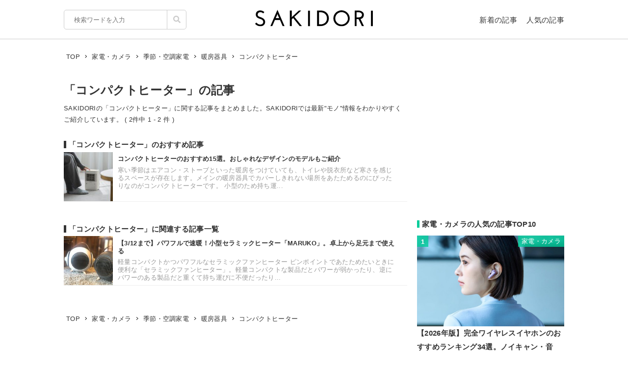

--- FILE ---
content_type: text/html; charset=UTF-8
request_url: https://sakidori.co/tag/1693
body_size: 49421
content:
<!doctype html>
<html lang="ja">
<head>
<meta charset="UTF-8" />
<meta name="viewport" content="width=device-width,user-scalable=no,maximum-scale=1" />
<meta name="format-detection" content="telephone=no">
<link rel="shortcut icon" href="/favicon.ico" />
<meta name="apple-mobile-web-app-title" content="SAKIDORI">
<meta name="application-name" content="SAKIDORI">
<meta name='impact-site-verification' value='15029d6a-f81e-4b2f-abfa-a96b87dc2062'>
<link rel="apple-touch-icon" type="image/png" href="/apple-touch-icon.png" />
<link href='//fonts.googleapis.com/css?family=Montserrat:400&display=swap' rel='stylesheet' type='text/css'>
<link href="//sakidorico.s3.amazonaws.com/css/reset.css" rel="stylesheet" type="text/css" />
<link href="//sakidorico.s3.amazonaws.com/css/common.css?20251207213827" rel="stylesheet" type="text/css" />
<link rel="pingback" href="https://sakidori.co/wp/xmlrpc.php" />
<link rel="alternate" type="application/rss+xml" title="SAKIDORI | ほしいが見つかるモノメディア" href="https://sakidori.co/feed" />
<title>「コンパクトヒーター」の記事 &#8211; SAKIDORI（サキドリ） | ほしいが見つかるモノメディア</title>
<meta name='robots' content='max-image-preview:large' />
	<style>img:is([sizes="auto" i], [sizes^="auto," i]) { contain-intrinsic-size: 3000px 1500px }</style>
	<style id='classic-theme-styles-inline-css' type='text/css'>
/*! This file is auto-generated */
.wp-block-button__link{color:#fff;background-color:#32373c;border-radius:9999px;box-shadow:none;text-decoration:none;padding:calc(.667em + 2px) calc(1.333em + 2px);font-size:1.125em}.wp-block-file__button{background:#32373c;color:#fff;text-decoration:none}
</style>
<style id='global-styles-inline-css' type='text/css'>
:root{--wp--preset--aspect-ratio--square: 1;--wp--preset--aspect-ratio--4-3: 4/3;--wp--preset--aspect-ratio--3-4: 3/4;--wp--preset--aspect-ratio--3-2: 3/2;--wp--preset--aspect-ratio--2-3: 2/3;--wp--preset--aspect-ratio--16-9: 16/9;--wp--preset--aspect-ratio--9-16: 9/16;--wp--preset--color--black: #000000;--wp--preset--color--cyan-bluish-gray: #abb8c3;--wp--preset--color--white: #ffffff;--wp--preset--color--pale-pink: #f78da7;--wp--preset--color--vivid-red: #cf2e2e;--wp--preset--color--luminous-vivid-orange: #ff6900;--wp--preset--color--luminous-vivid-amber: #fcb900;--wp--preset--color--light-green-cyan: #7bdcb5;--wp--preset--color--vivid-green-cyan: #00d084;--wp--preset--color--pale-cyan-blue: #8ed1fc;--wp--preset--color--vivid-cyan-blue: #0693e3;--wp--preset--color--vivid-purple: #9b51e0;--wp--preset--gradient--vivid-cyan-blue-to-vivid-purple: linear-gradient(135deg,rgba(6,147,227,1) 0%,rgb(155,81,224) 100%);--wp--preset--gradient--light-green-cyan-to-vivid-green-cyan: linear-gradient(135deg,rgb(122,220,180) 0%,rgb(0,208,130) 100%);--wp--preset--gradient--luminous-vivid-amber-to-luminous-vivid-orange: linear-gradient(135deg,rgba(252,185,0,1) 0%,rgba(255,105,0,1) 100%);--wp--preset--gradient--luminous-vivid-orange-to-vivid-red: linear-gradient(135deg,rgba(255,105,0,1) 0%,rgb(207,46,46) 100%);--wp--preset--gradient--very-light-gray-to-cyan-bluish-gray: linear-gradient(135deg,rgb(238,238,238) 0%,rgb(169,184,195) 100%);--wp--preset--gradient--cool-to-warm-spectrum: linear-gradient(135deg,rgb(74,234,220) 0%,rgb(151,120,209) 20%,rgb(207,42,186) 40%,rgb(238,44,130) 60%,rgb(251,105,98) 80%,rgb(254,248,76) 100%);--wp--preset--gradient--blush-light-purple: linear-gradient(135deg,rgb(255,206,236) 0%,rgb(152,150,240) 100%);--wp--preset--gradient--blush-bordeaux: linear-gradient(135deg,rgb(254,205,165) 0%,rgb(254,45,45) 50%,rgb(107,0,62) 100%);--wp--preset--gradient--luminous-dusk: linear-gradient(135deg,rgb(255,203,112) 0%,rgb(199,81,192) 50%,rgb(65,88,208) 100%);--wp--preset--gradient--pale-ocean: linear-gradient(135deg,rgb(255,245,203) 0%,rgb(182,227,212) 50%,rgb(51,167,181) 100%);--wp--preset--gradient--electric-grass: linear-gradient(135deg,rgb(202,248,128) 0%,rgb(113,206,126) 100%);--wp--preset--gradient--midnight: linear-gradient(135deg,rgb(2,3,129) 0%,rgb(40,116,252) 100%);--wp--preset--font-size--small: 13px;--wp--preset--font-size--medium: 20px;--wp--preset--font-size--large: 36px;--wp--preset--font-size--x-large: 42px;--wp--preset--spacing--20: 0.44rem;--wp--preset--spacing--30: 0.67rem;--wp--preset--spacing--40: 1rem;--wp--preset--spacing--50: 1.5rem;--wp--preset--spacing--60: 2.25rem;--wp--preset--spacing--70: 3.38rem;--wp--preset--spacing--80: 5.06rem;--wp--preset--shadow--natural: 6px 6px 9px rgba(0, 0, 0, 0.2);--wp--preset--shadow--deep: 12px 12px 50px rgba(0, 0, 0, 0.4);--wp--preset--shadow--sharp: 6px 6px 0px rgba(0, 0, 0, 0.2);--wp--preset--shadow--outlined: 6px 6px 0px -3px rgba(255, 255, 255, 1), 6px 6px rgba(0, 0, 0, 1);--wp--preset--shadow--crisp: 6px 6px 0px rgba(0, 0, 0, 1);}:where(.is-layout-flex){gap: 0.5em;}:where(.is-layout-grid){gap: 0.5em;}body .is-layout-flex{display: flex;}.is-layout-flex{flex-wrap: wrap;align-items: center;}.is-layout-flex > :is(*, div){margin: 0;}body .is-layout-grid{display: grid;}.is-layout-grid > :is(*, div){margin: 0;}:where(.wp-block-columns.is-layout-flex){gap: 2em;}:where(.wp-block-columns.is-layout-grid){gap: 2em;}:where(.wp-block-post-template.is-layout-flex){gap: 1.25em;}:where(.wp-block-post-template.is-layout-grid){gap: 1.25em;}.has-black-color{color: var(--wp--preset--color--black) !important;}.has-cyan-bluish-gray-color{color: var(--wp--preset--color--cyan-bluish-gray) !important;}.has-white-color{color: var(--wp--preset--color--white) !important;}.has-pale-pink-color{color: var(--wp--preset--color--pale-pink) !important;}.has-vivid-red-color{color: var(--wp--preset--color--vivid-red) !important;}.has-luminous-vivid-orange-color{color: var(--wp--preset--color--luminous-vivid-orange) !important;}.has-luminous-vivid-amber-color{color: var(--wp--preset--color--luminous-vivid-amber) !important;}.has-light-green-cyan-color{color: var(--wp--preset--color--light-green-cyan) !important;}.has-vivid-green-cyan-color{color: var(--wp--preset--color--vivid-green-cyan) !important;}.has-pale-cyan-blue-color{color: var(--wp--preset--color--pale-cyan-blue) !important;}.has-vivid-cyan-blue-color{color: var(--wp--preset--color--vivid-cyan-blue) !important;}.has-vivid-purple-color{color: var(--wp--preset--color--vivid-purple) !important;}.has-black-background-color{background-color: var(--wp--preset--color--black) !important;}.has-cyan-bluish-gray-background-color{background-color: var(--wp--preset--color--cyan-bluish-gray) !important;}.has-white-background-color{background-color: var(--wp--preset--color--white) !important;}.has-pale-pink-background-color{background-color: var(--wp--preset--color--pale-pink) !important;}.has-vivid-red-background-color{background-color: var(--wp--preset--color--vivid-red) !important;}.has-luminous-vivid-orange-background-color{background-color: var(--wp--preset--color--luminous-vivid-orange) !important;}.has-luminous-vivid-amber-background-color{background-color: var(--wp--preset--color--luminous-vivid-amber) !important;}.has-light-green-cyan-background-color{background-color: var(--wp--preset--color--light-green-cyan) !important;}.has-vivid-green-cyan-background-color{background-color: var(--wp--preset--color--vivid-green-cyan) !important;}.has-pale-cyan-blue-background-color{background-color: var(--wp--preset--color--pale-cyan-blue) !important;}.has-vivid-cyan-blue-background-color{background-color: var(--wp--preset--color--vivid-cyan-blue) !important;}.has-vivid-purple-background-color{background-color: var(--wp--preset--color--vivid-purple) !important;}.has-black-border-color{border-color: var(--wp--preset--color--black) !important;}.has-cyan-bluish-gray-border-color{border-color: var(--wp--preset--color--cyan-bluish-gray) !important;}.has-white-border-color{border-color: var(--wp--preset--color--white) !important;}.has-pale-pink-border-color{border-color: var(--wp--preset--color--pale-pink) !important;}.has-vivid-red-border-color{border-color: var(--wp--preset--color--vivid-red) !important;}.has-luminous-vivid-orange-border-color{border-color: var(--wp--preset--color--luminous-vivid-orange) !important;}.has-luminous-vivid-amber-border-color{border-color: var(--wp--preset--color--luminous-vivid-amber) !important;}.has-light-green-cyan-border-color{border-color: var(--wp--preset--color--light-green-cyan) !important;}.has-vivid-green-cyan-border-color{border-color: var(--wp--preset--color--vivid-green-cyan) !important;}.has-pale-cyan-blue-border-color{border-color: var(--wp--preset--color--pale-cyan-blue) !important;}.has-vivid-cyan-blue-border-color{border-color: var(--wp--preset--color--vivid-cyan-blue) !important;}.has-vivid-purple-border-color{border-color: var(--wp--preset--color--vivid-purple) !important;}.has-vivid-cyan-blue-to-vivid-purple-gradient-background{background: var(--wp--preset--gradient--vivid-cyan-blue-to-vivid-purple) !important;}.has-light-green-cyan-to-vivid-green-cyan-gradient-background{background: var(--wp--preset--gradient--light-green-cyan-to-vivid-green-cyan) !important;}.has-luminous-vivid-amber-to-luminous-vivid-orange-gradient-background{background: var(--wp--preset--gradient--luminous-vivid-amber-to-luminous-vivid-orange) !important;}.has-luminous-vivid-orange-to-vivid-red-gradient-background{background: var(--wp--preset--gradient--luminous-vivid-orange-to-vivid-red) !important;}.has-very-light-gray-to-cyan-bluish-gray-gradient-background{background: var(--wp--preset--gradient--very-light-gray-to-cyan-bluish-gray) !important;}.has-cool-to-warm-spectrum-gradient-background{background: var(--wp--preset--gradient--cool-to-warm-spectrum) !important;}.has-blush-light-purple-gradient-background{background: var(--wp--preset--gradient--blush-light-purple) !important;}.has-blush-bordeaux-gradient-background{background: var(--wp--preset--gradient--blush-bordeaux) !important;}.has-luminous-dusk-gradient-background{background: var(--wp--preset--gradient--luminous-dusk) !important;}.has-pale-ocean-gradient-background{background: var(--wp--preset--gradient--pale-ocean) !important;}.has-electric-grass-gradient-background{background: var(--wp--preset--gradient--electric-grass) !important;}.has-midnight-gradient-background{background: var(--wp--preset--gradient--midnight) !important;}.has-small-font-size{font-size: var(--wp--preset--font-size--small) !important;}.has-medium-font-size{font-size: var(--wp--preset--font-size--medium) !important;}.has-large-font-size{font-size: var(--wp--preset--font-size--large) !important;}.has-x-large-font-size{font-size: var(--wp--preset--font-size--x-large) !important;}
:where(.wp-block-post-template.is-layout-flex){gap: 1.25em;}:where(.wp-block-post-template.is-layout-grid){gap: 1.25em;}
:where(.wp-block-columns.is-layout-flex){gap: 2em;}:where(.wp-block-columns.is-layout-grid){gap: 2em;}
:root :where(.wp-block-pullquote){font-size: 1.5em;line-height: 1.6;}
</style>
<link rel='stylesheet' id='contact-form-7-css' href='https://sakidori.co/wp/wp-content/plugins/contact-form-7/includes/css/styles.css?ver=6.1.1' type='text/css' media='all' />
<style id='contact-form-7-inline-css' type='text/css'>
.wpcf7 .wpcf7-recaptcha iframe {margin-bottom: 0;}.wpcf7 .wpcf7-recaptcha[data-align="center"] > div {margin: 0 auto;}.wpcf7 .wpcf7-recaptcha[data-align="right"] > div {margin: 0 0 0 auto;}
</style>
<link rel='stylesheet' id='tablepress-default-css' href='https://sakidori.co/wp/wp-content/plugins/tablepress/css/build/default.css?ver=3.2.1' type='text/css' media='all' />
<link rel="https://api.w.org/" href="https://sakidori.co/wp-json/" /><link rel="alternate" title="JSON" type="application/json" href="https://sakidori.co/wp-json/wp/v2/tags/1693" /><link rel="EditURI" type="application/rsd+xml" title="RSD" href="https://sakidori.co/wp/xmlrpc.php?rsd" />
<!-- Original SEO Tags Start -->
<link rel="canonical" href="https://sakidori.co/tag/1693" />
<meta name="description" content="SAKIDORIの「コンパクトヒーター」に関する記事をまとめました。SAKIDORI（サキドリ） は、話題の&quot;モノ&quot;情報をわかりやすく紹介するWebマガジンです。" />
<meta name="thumbnail" content="https://sakidorico.s3.amazonaws.com/images/og.png" />
<meta property="og:type" content="article" />
<meta property="og:title" content="「コンパクトヒーター」の記事 - SAKIDORI（サキドリ） | ほしいが見つかるモノメディア" />
<meta property="og:description" content="SAKIDORIの「コンパクトヒーター」に関する記事をまとめました。SAKIDORI（サキドリ） は、話題の&quot;モノ&quot;情報をわかりやすく紹介するWebマガジンです。" />
<meta property="og:url" content="https://sakidori.co/tag/1693" />
<meta property="og:site_name" content="SAKIDORI（サキドリ） | ほしいが見つかるモノメディア" />
<meta property="og:image" content="https://sakidorico.s3.amazonaws.com/images/og.png" />
<meta property="fb:app_id" content="793430797348006" />
<meta property="og:image:secure_url" content="https://sakidorico.s3.amazonaws.com/images/og.png" />
<meta name="twitter:card" content="summary_large_image" />
<meta name="twitter:site" content="@sakidori_PR" />
<meta name="twitter:domain" content="https://twitter.com/sakidori_PR" />
<meta name="twitter:title" content="「コンパクトヒーター」の記事 - SAKIDORI（サキドリ） | ほしいが見つかるモノメディア" />
<meta name="twitter:description" content="SAKIDORIの「コンパクトヒーター」に関する記事をまとめました。SAKIDORI（サキドリ） は、話題の&quot;モノ&quot;情報をわかりやすく紹介するWebマガジンです。" />
<meta name="twitter:image" content="https://sakidorico.s3.amazonaws.com/images/og.png" />

<!-- Original SEO Tags End -->
<!-- Google Tag Manager -->
<script>(function(w,d,s,l,i){w[l]=w[l]||[];w[l].push({'gtm.start':
new Date().getTime(),event:'gtm.js'});var f=d.getElementsByTagName(s)[0],
j=d.createElement(s),dl=l!='dataLayer'?'&l='+l:'';j.async=true;j.src=
'https://www.googletagmanager.com/gtm.js?id='+i+dl;f.parentNode.insertBefore(j,f);
})(window,document,'script','dataLayer','GTM-5K2HVW7C');</script>
<!-- End Google Tag Manager -->
<!-- Global site tag (gtag.js) - Google Analytics -->
<script async src="https://www.googletagmanager.com/gtag/js?id=UA-52484296-1"></script>
<script>
window.dataLayer = window.dataLayer || [];
function gtag(){dataLayer.push(arguments);}
gtag('js', new Date());
gtag('config', 'UA-52484296-1');
</script>

	<!-- GAMスクリプトの読み込み -->
	<script async src="https://securepubads.g.doubleclick.net/tag/js/gpt.js"></script>

	<!-- BID STRAPスクリプトの読み込み -->
	<script async src="https://fam.adingo.jp/bid-strap/sakidori/pb.js"></script>
	<script>
		var bsttag = window.bsttag || {cmd: []};
		bsttag.failSafeTimeout = 2000; //header bidding全体のタイムアウト
		bsttag.launchAuction = function (slots) {
			var hbm = {};
			bsttag.cmd.push(function(cmd) {
				cmd.setBidderTimeout(1000);
				hbm = cmd.requestBids({adUnits: slots});
			});

			setTimeout(function () {
				if (hbm.isRequestSent) {
					return;
				}
				hbm.isRequestSent = true;
				googletag.cmd.push(function() {
					googletag.pubads().refresh(slots);
				});
			}, bsttag.failSafeTimeout);
		};
	</script>

	<!-- 広告枠の定義と、BID STRAPの呼び出し -->
	<script>
		window.googletag = window.googletag || {cmd: []};
		googletag.cmd.push(function() {
			function randomInt(min, max) {
				return Math.floor( Math.random() * (max + 1 - min) ) + min;
			}

			 // PC
									googletag.defineSlot('/62532913,453608231/p_sakidori_300x250_top10ue_22323', [300, 250], 'div-gpt-ad-1569892290690-0').addService(googletag.pubads());
					googletag.defineSlot('/62532913,453608231/p_sakidori_300x600_top10shita_22323', [300, 600], 'div-gpt-ad-1569892339268-0').addService(googletag.pubads());
										googletag.pubads().setTargeting("fluct_ad_group", String(randomInt(1, 10)));
			googletag.pubads().enableSingleRequest();
			googletag.pubads().disableInitialLoad();
			googletag.enableServices();

			bsttag.launchAuction();
		});
	</script>
		<meta name="description" itemprop="description" content="SAKIDORIの「コンパクトヒーター」に関する記事一覧です。SAKIDORIでは最新&quot;モノ&quot;情報をわかりやすくご紹介しています。(ページ1)" />
</head>
<body id="body">
<!-- Google Tag Manager (noscript) -->
<noscript><iframe src="https://www.googletagmanager.com/ns.html?id=GTM-5K2HVW7C"
height="0" width="0" style="display:none;visibility:hidden"></iframe></noscript>
<!-- End Google Tag Manager (noscript) -->

<div id="container">

	<header>
	<div class="area">
		<ul id="headerMenu">
			<li>
				<form method="get" action="/" name="sform" class="searchForm" autocomplete="off">
				<input name="s" type="search" required placeholder="検索ワードを入力" value="" class="js-suggest" autocomplete="off">
                <ul class="suggest-list js-suggest-list"></ul>
				<input type="hidden" name="orderby" value="post_date">
				<input type="hidden" name="order" value="DESC">
                <span class="searchMark"><img src="//sakidorico.s3.amazonaws.com/images/icon/search.svg" alt="search"></span>
				<input id="searchSubmit" type="submit" value="">
				</form>
			</li>
			<li>
				<a href="/news" class="fontl">新着の記事</a>
				<a href="/popular" class="fontl">人気の記事</a>
			</li>
		</ul>
		<a href="/">
            <img src="//sakidorico.s3.amazonaws.com/images/logo_header.svg" alt="SAKIDORI" id="logo" class="hover">
		</a>
	</div>
</header>
<div id="spmenu" class="fontl" hidden>
	<div id="sp_menu_logo"><a href="/">
        <img src="//sakidorico.s3.amazonaws.com/images/logo_menu.svg" alt="SAKIDORI" id="splogo">
	</a></div>
	<div id="sp_menu_scroll">
	<ul class="sp_menu_btns">
		<li id="sp_menu_search">
			<form method="GET" action="/" name="sform" class="searchForm">
				<input name="s" type="search" required placeholder="検索ワードを入力" value="" class="js-suggest" autocomplete="off">
                <ul class="suggest-list js-suggest-list"></ul>
				<input type="hidden" name="orderby" value="post_date">
				<input type="hidden" name="order" value="DESC">
                <span class="searchMark"><img src="//sakidorico.s3.amazonaws.com/images/icon/search_sp.svg" alt="search"></span>
				<input id="searchSubmit" type="submit" value="">
			</form>
		</li>
		<li class="gfont sp_menu_label">CATEGORIES</li>
		<li class="sp_menu_btn"><a href="/category/lifestyle">生活雑貨</a></li>
		<li class="sp_menu_btn"><a href="/category/digital">家電・カメラ</a></li>
		<li class="sp_menu_btn"><a href="/category/fashion">ファッション</a></li>
		<li class="sp_menu_btn"><a href="/category/pc">パソコン・スマートフォン</a></li>
		<li class="sp_menu_btn"><a href="/category/outdoor">スポーツ・アウトドア</a></li>
		<li class="sp_menu_btn"><a href="/category/technology">最新テクノロジー</a></li>
		<li class="sp_menu_btn"><a href="/category/interior">インテリア</a></li>
		<li class="sp_menu_btn"><a href="/category/sports">乗り物</a></li>
		<li class="sp_menu_btn"><a href="/category/healthcare">ヘルスケア</a></li>
		<li class="sp_menu_btn"><a href="/category/sake">お酒</a></li>
		<li class="sp_menu_btn"><a href="/category/cosme">美容・コスメ</a></li>
		<li class="sp_menu_btn"><a href="/category/app">アプリ</a></li>
		<li class="sp_menu_btn"><a href="/category/hobby">ゲーム・おもちゃ</a></li>
		<li class="sp_menu_btn"><a href="/category/book">本・小説・漫画</a></li>
		<li class="sp_menu_btn"><a href="/category/food">食品・飲料</a></li>
		<li class="sp_menu_btn"><a href="/categories/">カテゴリー一覧</a></li>
	</ul>
	<div class="clear"></div>
	<ul class="sp_menu_btns">
		<li class="gfont sp_menu_label">PAGES</li>
		<li class="sp_menu_btn"><a href="/news">新着の記事</a></li>
		<li class="sp_menu_btn"><a href="/popular">人気の記事</a></li>
		<li class="sp_menu_btn"><a href="/categories">カテゴリ一覧</a></li>
		<li class="sp_menu_btn"><a href="/brands">ブランド一覧</a></li>
	</ul>
	<div class="clear"></div>
	<ul class="sp_menu_follows">
		<li class="gfont sp_menu_label">FOLLOW US</li>
		<li class="sp_menu_follow"><a href="https://www.youtube.com/c/SAKIDORI" target="_blank" class="icoIg hover"><img src="//sakidorico.s3.amazonaws.com/images/icon/youtube_wh.svg" alt="youtube"></a></li>
		<li class="sp_menu_follow"><a href="https://twitter.com/sakidori_PR" target="_blank" class="icoTw hover"><img src="//sakidorico.s3.amazonaws.com/images/icon/twitter_wh.svg" alt="twitter"></a></li>
		<li class="sp_menu_follow"><a href="https://www.pinterest.jp/SAKIDORI_PR" target="_blank" class="icoTw hover"><img src="//sakidorico.s3.amazonaws.com/images/icon/pinterest_wh.svg" alt="pinterest"></a></li>
		<li class="sp_menu_follow"><a href="https://www.facebook.com/sakidori.co" target="_blank" class="icoFb hover"><img src="//sakidorico.s3.amazonaws.com/images/icon/facebook_wh.svg" alt="facebook"></a></li>
		<li class="sp_menu_follow"><a href="/feed" target="_blank" class="icoRss hover"><img src="//sakidorico.s3.amazonaws.com/images/icon/rss_wh.svg" alt="rss"></a></li>
	</ul>
</div>
</div>
<div id="spnav">
<a class="sp_menu_trigger" href="#">
<span></span>
<span></span>
<span></span>
</a>
</div>

	<div class="area">

		<div class="breadcrumb"><ul itemscope itemtype="http://schema.org/BreadcrumbList"><li itemprop="itemListElement" itemscope itemtype="http://schema.org/ListItem"><a itemprop="item" href="https://sakidori.co"><span itemprop="name">TOP</span></a><meta itemprop="position" content="1"></li><li><img src="//sakidorico.s3.amazonaws.com/images/icon/angle-right.svg" alt="angle-right"></li><li itemprop="itemListElement" itemscope itemtype="http://schema.org/ListItem"><a itemprop="item" href="https://sakidori.co/category/digital"><span itemprop="name">家電・カメラ</span></a><meta itemprop="position" content="2"></li><li><img src="//sakidorico.s3.amazonaws.com/images/icon/angle-right.svg" alt="angle-right"></li><li itemprop="itemListElement" itemscope itemtype="http://schema.org/ListItem"><a itemprop="item" href="https://sakidori.co/tag/2163"><span itemprop="name">季節・空調家電</span></a><meta itemprop="position" content="3"></li><li><img src="//sakidorico.s3.amazonaws.com/images/icon/angle-right.svg" alt="angle-right"></li><li itemprop="itemListElement" itemscope itemtype="http://schema.org/ListItem"><a itemprop="item" href="https://sakidori.co/tag/2839"><span itemprop="name">暖房器具</span></a><meta itemprop="position" content="4"></li><li><img src="//sakidorico.s3.amazonaws.com/images/icon/angle-right.svg" alt="angle-right"></li><li itemprop="itemListElement" itemscope itemtype="http://schema.org/ListItem"><span itemprop="name">コンパクトヒーター</span><meta itemprop="position" content="5"><meta itemprop="item" content="https://sakidori.co/article/1086986"></li></ul></div>
		<div id="content_list" class="content_col">
						<div id="group_head">
				<h1 class="fontll">「コンパクトヒーター」の記事</h1>
				<p class="fontm">
				SAKIDORIの「コンパクトヒーター」に関する記事をまとめました。SAKIDORIでは最新&quot;モノ&quot;情報をわかりやすくご紹介しています。				 ( 2件中 1 - 2 件 )
				</p>
			</div>

			
							<div id="main_articles">
					<h2 class="fontl">「コンパクトヒーター」のおすすめ記事</h2>
								<div class="articleList fontm spArr">
				<a href="https://sakidori.co/article/41362" class="block hover">
					<img src="//sakidorico.s3.amazonaws.com/images/spacer100x100.png" alt="コンパクトヒーターのおすすめ15選。おしゃれなデザインのモデルもご紹介" width="100" height="100" style="background-image:url(https://sakidorico.s3.amazonaws.com/wp/wp-content/uploads/2026/01/6967000f18f03-150x150.jpg)">
					<div class="articleListTitle bold">コンパクトヒーターのおすすめ15選。おしゃれなデザインのモデルもご紹介</div>
					<div class="articleListLead fontm">寒い季節はエアコン・ストーブといった暖房をつけていても、トイレや脱衣所など寒さを感じるスペースが存在します。メインの暖房器具でカバーしきれない場所をあたためるのにぴったりなのがコンパクトヒーターです。

小型のため持ち運...</div>
										<div class="clear"></div>
				</a>
			</div>
						</div><!-- mainlist -->
			
			<div id="related_articles">
													<h2 class="fontl">「コンパクトヒーター」に関連する記事一覧</h2>
								<div class="articleList fontm spArr">
				<a href="https://sakidori.co/article/1086986" class="block hover">
					<img src="//sakidorico.s3.amazonaws.com/images/spacer100x100.png" alt="【3/12まで】パワフルで速暖！小型セラミックヒーター「MARUKO」。卓上から足元まで使える" width="100" height="100" style="background-image:url(https://sakidorico.s3.amazonaws.com/wp/wp-content/uploads/2022/03/621ebec105f27-150x150.jpg)">
					<div class="articleListTitle bold">【3/12まで】パワフルで速暖！小型セラミックヒーター「MARUKO」。卓上から足元まで使える</div>
					<div class="articleListLead fontm">軽量コンパクトかつパワフルなセラミックファンヒーター

ピンポイントであたためたいときに便利な「セラミックファンヒーター」。軽量コンパクトな製品だとパワーが弱かったり、逆にパワーのある製品だと重くて持ち運びに不便だったり...</div>
										<div class="clear"></div>
				</a>
			</div>
													</div><!-- related_articles -->

			<div class="breadcrumb"><ul itemscope itemtype="http://schema.org/BreadcrumbList"><li itemprop="itemListElement" itemscope itemtype="http://schema.org/ListItem"><a itemprop="item" href="https://sakidori.co"><span itemprop="name">TOP</span></a><meta itemprop="position" content="1"></li><li><img src="//sakidorico.s3.amazonaws.com/images/icon/angle-right.svg" alt="angle-right"></li><li itemprop="itemListElement" itemscope itemtype="http://schema.org/ListItem"><a itemprop="item" href="https://sakidori.co/category/digital"><span itemprop="name">家電・カメラ</span></a><meta itemprop="position" content="2"></li><li><img src="//sakidorico.s3.amazonaws.com/images/icon/angle-right.svg" alt="angle-right"></li><li itemprop="itemListElement" itemscope itemtype="http://schema.org/ListItem"><a itemprop="item" href="https://sakidori.co/tag/2163"><span itemprop="name">季節・空調家電</span></a><meta itemprop="position" content="3"></li><li><img src="//sakidorico.s3.amazonaws.com/images/icon/angle-right.svg" alt="angle-right"></li><li itemprop="itemListElement" itemscope itemtype="http://schema.org/ListItem"><a itemprop="item" href="https://sakidori.co/tag/2839"><span itemprop="name">暖房器具</span></a><meta itemprop="position" content="4"></li><li><img src="//sakidorico.s3.amazonaws.com/images/icon/angle-right.svg" alt="angle-right"></li><li itemprop="itemListElement" itemscope itemtype="http://schema.org/ListItem"><span itemprop="name">コンパクトヒーター</span><meta itemprop="position" content="5"><meta itemprop="item" content="https://sakidori.co/article/41362"></li></ul></div>
		</div><!-- content_list -->

		<div id="sidebar">
			<div id="sideWrap"><div id="pops">
	<div class="pops_inner">
        									<div class="side_ad_top" style="text-align: center;">
					                        <!-- /62532913/p_sakidori_300x250_top10ue_22323 -->
                        <div id='div-gpt-ad-1569892290690-0' style='height:250px; width:300px;'>
                            <script>
                                googletag.cmd.push(function() { googletag.display('div-gpt-ad-1569892290690-0'); });
                            </script>
                        </div>
									</div>
					
		<h2 class="fontl bar">家電・カメラの人気の記事TOP10</h2>        <div class='sidebox'>
                  <a href='https://sakidori.co/article/199235' class='block hover'>
          <div class='fontm popular_ranking_number'><p>1</p></div>
          <div class='fontm cat popular_ranking_cat'><p>家電・カメラ</p></div>
                      <img src="//sakidorico.s3.amazonaws.com/images/spacer_golden.png" class="lazyload" alt="【2026年版】完全ワイヤレスイヤホンのおすすめランキング34選。ノイキャン・音質・コスパで選ぶ人気モデル" width="809" height="500" style="background-image:url(https://sakidorico.s3.amazonaws.com/wp/wp-content/uploads/2025/10/68df5ece235a4-750x500.jpg)">
            <div class='fontl bold'>【2026年版】完全ワイヤレスイヤホンのおすすめランキング34選。ノイキャン・音質・コスパで選ぶ人気モデル</div></a>
        </div>
              <div class='sidebox'>
                  <a href='https://sakidori.co/article/78917' class='block hover'>
          <div class='fontm popular_ranking_number'><p>2</p></div>
          <div class='fontm cat popular_ranking_cat'><p>家電・カメラ</p></div>
                      <img src="//sakidorico.s3.amazonaws.com/images/spacer_golden.png" class="lazyload" alt="【2025年版】ワイヤレスイヤホンのおすすめランキング26選。高音質モデルもご紹介" width="809" height="500" style="background-image:url(https://sakidorico.s3.amazonaws.com/wp/wp-content/uploads/2025/09/68c2710df3e65-750x750.jpg)">
            <div class='fontl bold'>【2025年版】ワイヤレスイヤホンのおすすめランキング26選。高音質モデルもご紹介</div></a>
        </div>
              <div class='sidebox'>
                  <a href='https://sakidori.co/article/76726' class='block hover'>
          <div class='fontm popular_ranking_number'><p>3</p></div>
          <div class='fontm cat popular_ranking_cat'><p>家電・カメラ</p></div>
                      <img src="//sakidorico.s3.amazonaws.com/images/spacer_golden.png" class="lazyload" alt="【2026年版】ホームベーカリーのおすすめランキング12選。人気モデルをご紹介" width="809" height="500" style="background-image:url(https://sakidorico.s3.amazonaws.com/wp/wp-content/uploads/2026/01/695dce128844e-750x467.jpg)">
            <div class='fontl bold'>【2026年版】ホームベーカリーのおすすめランキング12選。人気モデルをご紹介</div></a>
        </div>
              <div class='sidebox'>
                  <a href='https://sakidori.co/article/235919' class='block hover'>
          <div class='fontm popular_ranking_number'><p>4</p></div>
          <div class='fontm cat popular_ranking_cat'><p>家電・カメラ</p></div>
                      <img src="//sakidorico.s3.amazonaws.com/images/spacer_golden.png" class="lazyload" alt="【2026年版】ヘッドホンのおすすめランキング36選。高音質でおしゃれな人気モデルもご紹介" width="809" height="500" style="background-image:url(https://sakidorico.s3.amazonaws.com/wp/wp-content/uploads/2024/02/65d2ce2fcdb32-750x750.jpg)">
            <div class='fontl bold'>【2026年版】ヘッドホンのおすすめランキング36選。高音質でおしゃれな人気モデルもご紹介</div></a>
        </div>
              <div class='sidebox'>
                  <a href='https://sakidori.co/article/61529' class='block hover'>
          <div class='fontm popular_ranking_number'><p>5</p></div>
          <div class='fontm cat popular_ranking_cat'><p>家電・カメラ</p></div>
                      <img src="//sakidorico.s3.amazonaws.com/images/spacer_golden.png" class="lazyload" alt="【2025年版】Bluetoothスピーカーのおすすめランキング30選。手軽に音楽を楽しもう" width="809" height="500" style="background-image:url(https://sakidorico.s3.amazonaws.com/wp/wp-content/uploads/2025/08/68ad56951d0ad-750x750.jpg)">
            <div class='fontl bold'>【2025年版】Bluetoothスピーカーのおすすめランキング30選。手軽に音楽を楽しもう</div></a>
        </div>
              <div class='sidebox'>
                  <a href='https://sakidori.co/article/8259' class='block hover'>
          <div class='fontm popular_ranking_number'><p>6</p></div>
          <div class='fontm cat popular_ranking_cat'><p>家電・カメラ</p></div>
                      <img src="//sakidorico.s3.amazonaws.com/images/spacer_golden.png" class="lazyload" alt="ミル付きコーヒーメーカーのおすすめ18選。自動洗浄機能を備えたモノもご紹介" width="809" height="500" style="background-image:url(https://sakidorico.s3.amazonaws.com/wp/wp-content/uploads/2025/07/68785604b6478-750x470.jpg)">
            <div class='fontl bold'>ミル付きコーヒーメーカーのおすすめ18選。自動洗浄機能を備えたモノもご紹介</div></a>
        </div>
              <div class='sidebox'>
                  <a href='https://sakidori.co/article/14858' class='block hover'>
          <div class='fontm popular_ranking_number'><p>7</p></div>
          <div class='fontm cat popular_ranking_cat'><p>家電・カメラ</p></div>
                      <img src="//sakidorico.s3.amazonaws.com/images/spacer_golden.png" class="lazyload" alt="家庭用エスプレッソマシンのおすすめランキング20選。小型で使いやすいモデルも" width="809" height="500" style="background-image:url(https://sakidorico.s3.amazonaws.com/wp/wp-content/uploads/2025/10/68f755237cc73-750x750.jpg)">
            <div class='fontl bold'>家庭用エスプレッソマシンのおすすめランキング20選。小型で使いやすいモデルも</div></a>
        </div>
              <div class='sidebox'>
                  <a href='https://sakidori.co/article/803144' class='block hover'>
          <div class='fontm popular_ranking_number'><p>8</p></div>
          <div class='fontm cat popular_ranking_cat'><p>家電・カメラ</p></div>
                      <img src="//sakidorico.s3.amazonaws.com/images/spacer_golden.png" class="lazyload" alt="有線イヤホンのおすすめ20選。コスパに優れたモデルもラインナップ" width="809" height="500" style="background-image:url(https://sakidorico.s3.amazonaws.com/wp/wp-content/uploads/2025/09/68cb551912fa7.jpg)">
            <div class='fontl bold'>有線イヤホンのおすすめ20選。コスパに優れたモデルもラインナップ</div></a>
        </div>
              <div class='sidebox'>
                  <a href='https://sakidori.co/article/73939' class='block hover'>
          <div class='fontm popular_ranking_number'><p>9</p></div>
          <div class='fontm cat popular_ranking_cat'><p>家電・カメラ</p></div>
                      <img src="//sakidorico.s3.amazonaws.com/images/spacer_golden.png" class="lazyload" alt="【2025年版】布団乾燥機のおすすめランキング17選。手軽に使えるシンプル操作の製品も" width="809" height="500" style="background-image:url(https://sakidorico.s3.amazonaws.com/wp/wp-content/uploads/2025/09/68db3e577060a-750x750.jpg)">
            <div class='fontl bold'>【2025年版】布団乾燥機のおすすめランキング17選。手軽に使えるシンプル操作の製品も</div></a>
        </div>
              <div class='sidebox'>
                  <a href='https://sakidori.co/article/595268' class='block hover'>
          <div class='fontm popular_ranking_number'><p>10</p></div>
          <div class='fontm cat popular_ranking_cat'><p>家電・カメラ</p></div>
                      <img src="//sakidorico.s3.amazonaws.com/images/spacer_golden.png" class="lazyload" alt="寝ホンのおすすめ9選。寝ながら快適に使えるイヤホンをご紹介" width="809" height="500" style="background-image:url(https://sakidorico.s3.amazonaws.com/wp/wp-content/uploads/2025/10/68f0827e60351-750x500.jpg)">
            <div class='fontl bold'>寝ホンのおすすめ9選。寝ながら快適に使えるイヤホンをご紹介</div></a>
        </div>
      
		<!-- 記事ページ -->
					<a class="more_popular pcArr spArr fontm" class="fontm" href="/popular/digital">家電・カメラの人気記事</a>
		<!-- その他 -->
		
	</div>
</div>

	<div id="sidebarFix">
					<div class="sidebar_ad_pc">
                <!-- /62532913/p_sakidori_300x600_top10shita_22323 -->
                <div id='div-gpt-ad-1569892339268-0' style='height:600px; width:300px;'>
                    <script>
                        googletag.cmd.push(function() { googletag.display('div-gpt-ad-1569892339268-0'); });
                    </script>
                </div>
			</div>
			</div>

</div>
		</div><!-- sidebar -->

		<div class="clear"></div>
	</div><!-- area -->

<div id="divCats">
	<div class="area">
		<h1 id="poptitle" class="gfont">CATEGORIES<br><span class="fontm h1Sub">カテゴリー</span></h1>
		<ul class="fontm clearfix">
            <li><a href="/category/lifestyle"><img src="/images/category/goods.jpg" alt="" loading="lazy"><span>生活雑貨</span></a></li>
            <li><a href="/category/digital"><img src="/images/category/home_appliances.jpg" alt="" loading="lazy"><span>家電・カメラ</span></a></li>
            <li><a href="/category/fashion"><img src="/images/category/fashion.jpg" alt="" loading="lazy"><span>ファッション</span></a></li>
            <li><a href="/category/pc"><img src="/images/category/pc.jpg" alt="" loading="lazy"><span>パソコン・<br>スマートフォン</span></a></li>
            <li><a href="/category/outdoor"><img src="/images/category/outdoor.jpg" alt="" loading="lazy"><span>スポーツ・<br>アウトドア</span></a></li>
            <li><a href="/category/technology"><img src="/images/category/technology.jpg" alt="" loading="lazy"><span>最新テクノロジー</span></a></li>
            <li><a href="/category/interior"><img src="/images/category/interior.jpg" alt="" loading="lazy"><span>インテリア</span></a></li>
            <li><a href="/category/sports"><img src="/images/category/vehicle.jpg" alt="" loading="lazy"><span>乗り物</span></a></li>
            <li><a href="/category/healthcare"><img src="/images/category/health_care.jpg" alt="" loading="lazy"><span>ヘルスケア</span></a></li>
            <li><a href="/category/sake"><img src="/images/category/alcohol.jpg" alt="" loading="lazy"><span>お酒</span></a></li>
            <li><a href="/category/cosme"><img src="/images/category/cosme.jpg" alt="" loading="lazy"><span>美容・コスメ</span></a></li>
            <li><a href="/category/app"><img src="/images/category/app.jpg" alt="" loading="lazy"><span>アプリ</span></a></li>
            <li><a href="/category/hobby"><img src="/images/category/game.jpg" alt="" loading="lazy"><span>ゲーム・おもちゃ</span></a></li>
            <li><a href="/category/book"><img src="/images/category/book.jpg" alt="" loading="lazy"><span>本・小説・漫画</span></a></li>
            <li><a href="/category/food"><img src="/images/category/food.jpg" alt="" loading="lazy"><span>食品・飲料</span></a></li>
            <li><a href="/categories/"><img src="/images/category/category_list.jpg" alt="" loading="lazy"><span>カテゴリー一覧</span></a></li>
		</ul>
		<div class="clear"></div>
	</div>
</div><!-- divCats -->
<div id="divKeywords">
	<div class="area">
		<h1 id="poptitle" class="gfont">KEYWORDS<br><span class="fontm h1Sub">話題のキーワード</span></h1>
		<ul class="fonts tagsList">		<li><a href="/tag/210" class="fontm">財布</a></li>
			<li><a href="/tag/80" class="fontm">タブレット</a></li>
			<li><a href="/tag/4549" class="fontm">ゲームパッド</a></li>
			<li><a href="/tag/93" class="fontm">イヤホン</a></li>
			<li><a href="/tag/99" class="fontm">ヘッドホン</a></li>
			<li><a href="/tag/6620" class="fontm">映画</a></li>
			<li><a href="/tag/6509" class="fontm">小説・文庫</a></li>
			<li><a href="/tag/6612" class="fontm">アニメ</a></li>
			<li><a href="/tag/6570" class="fontm">漫画・コミック</a></li>
			<li><a href="/tag/112" class="fontm">スマートフォン</a></li>
			<li><a href="/tag/6489" class="fontm">日用品・消耗品</a></li>
			<li><a href="/tag/245" class="fontm">スマートウォッチ</a></li>
			<li><a href="/tag/1539" class="fontm">ゲーミングPC</a></li>
			<li><a href="/tag/421" class="fontm">スニーカー</a></li>
			<li><a href="/tag/311" class="fontm">スーツケース</a></li>
			<li><a href="/tag/1080" class="fontm">アウター</a></li>
			<li><a href="/tag/1718" class="fontm">ダウンジャケット</a></li>
			<li><a href="/tag/2078" class="fontm">コート</a></li>
			<li><a href="/tag/6297" class="fontm">PlayStation 5</a></li>
			<li><a href="/tag/460" class="fontm">リュックサック(バックパック)</a></li>
			<li><a href="/tag/6885" class="fontm">お土産・ギフト</a></li>
			<li><a href="/tag/248" class="fontm">腕時計</a></li>
	</ul>		<div class="clear"></div>
	</div>
</div><!-- divCats -->

<div class="followFrame center">
	<div class="area">
		<div class="gfont fontxl">FOLLOW US</div>
		<div class="fontl">フォローして最新情報をチェック</div>
		<div class="followUsWrapper">
			<ul class="followUs fontxl">
				<li><a href="https://www.youtube.com/c/SAKIDORI" target="_blank" class="icoIg hover"><img src="//sakidorico.s3.amazonaws.com/images/icon/youtube_wh.svg" alt="youtube"></a></li>
				<li><a href="https://twitter.com/sakidori_PR" target="_blank" class="icoTw hover"><img src="//sakidorico.s3.amazonaws.com/images/icon/x.svg" alt="X"></a></li>
			</ul>
			<ul class="followUs fontxl">
				<li><a href="https://www.pinterest.jp/SAKIDORI_PR" target="_blank" class="icoTw hover"><img src="//sakidorico.s3.amazonaws.com/images/icon/pinterest_wh.svg" alt="pinterest"></a></li>
				<li><a href="https://www.facebook.com/sakidori.co" target="_blank" class="icoFb hover"><img src="//sakidorico.s3.amazonaws.com/images/icon/facebook_wh.svg" alt="facebook"></a></li>
				<li><a href="/feed" target="_blank" class="icoRss hover"><img src="//sakidorico.s3.amazonaws.com/images/icon/rss_wh.svg" alt="rss"></a></li>
			</ul>
		</div>
	</div>
</div>
<footer>
	<div class="area">
		<div id="footerInfo">
			<div><a href="/" id="footer_logo">
				<img src="//sakidorico.s3.amazonaws.com/images/logo_footer.svg" alt="SAKIDORI" >
			</a></div>
			<div class="footerNavWrapper">
				<ul id="footerNav1" class="footerNav fontm">
					<li><a href="/news">新着記事をみる</a></li>
					<li><a href="/popular">人気記事をみる</a></li>
					<li><a href="/categories">カテゴリ一覧</a></li>
					<li><a href="/tags">キーワード一覧</a></li>
					<li><a href="/brands">ブランド一覧</a></li>
				</ul>
				<ul id="footerNav2" class="footerNav fontm">
					<li><a href="/about">SAKIDORIとは？</a></li>
					<li><a href="/content_policy">コンテンツ制作・運営ポリシー</a></li>
					<li><a href="/contact">お問い合わせ</a></li>
					<li><a href="/pr">広告掲載に関するお問い合わせ</a></li>
					<li><a href="/movie">動画制作に関するお問い合わせ</a></li>
					<li><a href="/recruit">ライター募集</a></li>
					<li><a href="/terms">利用規約</a></li>
					<li><a href="/privacy">プライバシーポリシー</a></li>
					<li><a href="https://wilby.co.jp" target="_blank" rel="noopener">運営会社</a></li>
				</ul>
			</div>
			<div id="copyright" class="fontm">
				Copyright &copy; SAKIDORI All Rights Reserved.
			</div>
		</div>
		<div class="clear"></div>
	</div>
</footer>
<script type="speculationrules">
{"prefetch":[{"source":"document","where":{"and":[{"href_matches":"\/*"},{"not":{"href_matches":["\/wp\/wp-*.php","\/wp\/wp-admin\/*","\/wp\/wp-content\/uploads\/*","\/wp\/wp-content\/*","\/wp\/wp-content\/plugins\/*","\/wp\/wp-content\/themes\/sakidori\/*","\/*\\?(.+)"]}},{"not":{"selector_matches":"a[rel~=\"nofollow\"]"}},{"not":{"selector_matches":".no-prefetch, .no-prefetch a"}}]},"eagerness":"conservative"}]}
</script>
<script type="text/javascript" src="https://sakidori.co/wp/wp-includes/js/dist/hooks.min.js?ver=4d63a3d491d11ffd8ac6" id="wp-hooks-js"></script>
<script type="text/javascript" src="https://sakidori.co/wp/wp-includes/js/dist/i18n.min.js?ver=5e580eb46a90c2b997e6" id="wp-i18n-js"></script>
<script type="text/javascript" id="wp-i18n-js-after">
/* <![CDATA[ */
wp.i18n.setLocaleData( { 'text direction\u0004ltr': [ 'ltr' ] } );
/* ]]> */
</script>
<script type="text/javascript" src="https://sakidori.co/wp/wp-content/plugins/contact-form-7/includes/swv/js/index.js?ver=6.1.1" id="swv-js"></script>
<script type="text/javascript" id="contact-form-7-js-translations">
/* <![CDATA[ */
( function( domain, translations ) {
	var localeData = translations.locale_data[ domain ] || translations.locale_data.messages;
	localeData[""].domain = domain;
	wp.i18n.setLocaleData( localeData, domain );
} )( "contact-form-7", {"translation-revision-date":"2025-08-05 08:50:03+0000","generator":"GlotPress\/4.0.1","domain":"messages","locale_data":{"messages":{"":{"domain":"messages","plural-forms":"nplurals=1; plural=0;","lang":"ja_JP"},"This contact form is placed in the wrong place.":["\u3053\u306e\u30b3\u30f3\u30bf\u30af\u30c8\u30d5\u30a9\u30fc\u30e0\u306f\u9593\u9055\u3063\u305f\u4f4d\u7f6e\u306b\u7f6e\u304b\u308c\u3066\u3044\u307e\u3059\u3002"],"Error:":["\u30a8\u30e9\u30fc:"]}},"comment":{"reference":"includes\/js\/index.js"}} );
/* ]]> */
</script>
<script type="text/javascript" id="contact-form-7-js-before">
/* <![CDATA[ */
var wpcf7 = {
    "api": {
        "root": "https:\/\/sakidori.co\/wp-json\/",
        "namespace": "contact-form-7\/v1"
    }
};
/* ]]> */
</script>
<script type="text/javascript" src="https://sakidori.co/wp/wp-content/plugins/contact-form-7/includes/js/index.js?ver=6.1.1" id="contact-form-7-js"></script>
<script src="//sakidorico.s3.amazonaws.com/js/common.js?20251207213827" type="text/javascript" defer></script>
<script src="https://cdnjs.cloudflare.com/ajax/libs/lazysizes/5.2.0/lazysizes.min.js" integrity="sha256-h2tMEmhemR2IN4wbbdNjj9LaDIjzwk2hralQwfJmBOE=" crossorigin="anonymous"></script>
</div><!-- container -->

<script type="application/ld+json">
{
	"@context": "http://schema.org",
	"@type": "WebSite",
	"alternateName": "sakidori.co",
	"name": "SAKIDORI",
	"inLanguage": "jp",
	"url": "https://sakidori.co/",
	"accountablePerson": {
		"@type": "Person",
		"name": "金子 渉",
		"jobTitle": "株式会社WILBY 代表取締役",
		"sameAs": "https://wilby.co.jp/company/"
	},
	"publisher": {
		"@type": "Organization",
		"name": "株式会社WILBY",
		"alternateName": "WILBY, Inc.",
		"url": "https://wilby.co.jp/",
		"logo": "https://sakidorico.s3.amazonaws.com/images/wilby_logo.png",
		"ethicsPolicy": "https://wilby.co.jp/about-us/",
		"foundingDate": "2013-11-12T00:00:00+09:00",
		"ownershipFundingInfo": "https://www.nikkei.com/article/DGXMZO22935060R31C17A0H53A00/",
		"founder": {
			"@type": "Person",
			"name": "千田弘和、安田直矢",
			"jobTitle": "株式会社WILBY 取締役共同創業者"
		},
		"parentOrganization": {
			"@type": "Corporation",
			"name": "株式会社ビックカメラ",
			"url": "https://www.biccamera.co.jp/bicgroup/index.html",
			"sameAs": "https://ja.wikipedia.org/wiki/%E3%83%93%E3%83%83%E3%82%AF%E3%82%AB%E3%83%A1%E3%83%A9"
		}
	},
	"copyrightHolder": {
		"@type": "Organization",
		"name": "株式会社WILBY",
		"alternateName": "WILBY, Inc."
	}
	}
</script>
<!-- amazon onetag -->
<div id="amzn-assoc-ad-5fa0f609-5441-45d9-999c-766d280aa702"></div><script async src="https://z-fe.associates-amazon.com/onetag/v2?MarketPlace=JP&instanceId=5fa0f609-5441-45d9-999c-766d280aa702"></script>

<!-- Rakuten Automate starts here -->
<script type="text/javascript">
    var _rakuten_automate = {u1: "", snippetURL: "https://automate-frontend.linksynergy.com/minified_logic.js", automateURL: "https://automate.linksynergy.com", widgetKey: "IDuDGBDcv6AsBATMtiXRlODu0kZGVr3w", aelJS: null, useDefaultAEL: false, loaded: false, events: [] };var ael=window.addEventListener;window.addEventListener=function(a,b,c,d){"click"!==a&&_rakuten_automate.useDefaultAEL?ael(a,b,c):_rakuten_automate.events.push({type:a,handler:b,capture:c,rakuten:d})};_rakuten_automate.links={};var httpRequest=new XMLHttpRequest;httpRequest.open("GET",_rakuten_automate.snippetURL,!0);httpRequest.timeout=5E3;httpRequest.ontimeout=function(){if(!_rakuten_automate.loaded){for(i=0;i<_rakuten_automate.events.length;i++){var a=_rakuten_automate.events[i];ael(a.type,a.handler,a.capture)}_rakuten_automate.useDefaultAEL=!0}};httpRequest.onreadystatechange=function(){httpRequest.readyState===XMLHttpRequest.DONE&&200===httpRequest.status&&(eval(httpRequest.responseText),_rakuten_automate.run(ael))};httpRequest.send(null);
</script>
<!-- Rakuten Automate ends here -->

</body>
</html>

--- FILE ---
content_type: text/html; charset=utf-8
request_url: https://www.google.com/recaptcha/api2/aframe
body_size: 181
content:
<!DOCTYPE HTML><html><head><meta http-equiv="content-type" content="text/html; charset=UTF-8"></head><body><script nonce="daiOBKB4CLrgiGs2F607ww">/** Anti-fraud and anti-abuse applications only. See google.com/recaptcha */ try{var clients={'sodar':'https://pagead2.googlesyndication.com/pagead/sodar?'};window.addEventListener("message",function(a){try{if(a.source===window.parent){var b=JSON.parse(a.data);var c=clients[b['id']];if(c){var d=document.createElement('img');d.src=c+b['params']+'&rc='+(localStorage.getItem("rc::a")?sessionStorage.getItem("rc::b"):"");window.document.body.appendChild(d);sessionStorage.setItem("rc::e",parseInt(sessionStorage.getItem("rc::e")||0)+1);localStorage.setItem("rc::h",'1769062368278');}}}catch(b){}});window.parent.postMessage("_grecaptcha_ready", "*");}catch(b){}</script></body></html>

--- FILE ---
content_type: text/plain
request_url: https://automate-prod.storage.googleapis.com/info/IDuDGBDcv6AsBATMtiXRlODu0kZGVr3w
body_size: 2364
content:
{"00115da7403bfd2327ac37d5ac8cba4c4e6e0989":{"r":["2563"]},"1256009a3775ecd8116bff7c953bd7ebb940d438":{"click_domain":"linksynergy.jrs5.com","r":["36508"]},"14a59666a604e323067a7652394442096a12cf39":{"r":["2543"]},"288f0fba891d041de93a2f4beeacec13ab27d55f":{"r":["35909"]},"30ba9c3a4b463b7d2757c7799b99cd57a55281d9":{"r":["45328"]},"320742d6583bcaa3c74f07f4ff8fb5a06e1419bd":{"r":["50588"]},"3a26315bc8290dfcf4b4e9e1e4e8a1b504dd036f":{"r":["50244"]},"3b628043ab609aa58bdfa29ad5368917fd9ee88b":{"r":["13972"]},"4915a2bd93e5f23dabbf2d5811d817fc21f893ed":{"r":["24577"]},"55e47e31ce84cce4ac3a6729ae4a4b331d6162c2":{"click_domain":"linksynergy.jrs5.com","r":["36187"]},"62289eee5d3d234724b978313f97615484382b5a":{"r":["36009"]},"642bd9a039caa4a9eb3d9a4291e3d1e14dba52be":{"r":["52782"]},"6483d7ce4c6b93fe190d377cd8f1e26dc4501160":{"r":["40574"]},"6490bfcc0702cfc781257df6637ce68c3cf5dc5f":{"r":["2633"]},"685ec01c26517797193463c7de1e2a35921d0ffb":{"r":["46274"]},"68646fa081236c825531ca171499f122b240e74a":{"r":["39942"]},"6fe61ddcb098d99652da1f0006d0a619f3022597":{"r":["2928"]},"749640a90a8aa387b47bde3a606b5a337f4fcdde":{"r":["3039"]},"77af23cf217f7b71c754ed926e988f0c7259547c":{"r":["42408"]},"7cd438750335e63b01904b7498be0c52fb3b1836":{"r":["24467"]},"8260e6ff3f55c1b63971007244a0c2e69425469b":{"r":["53011"]},"85e003ed0ebd484629a7ebcb115bedfa38742fc7":{"r":["53297"]},"891f51719e6dbce258020d1a07adcc396b72d369":{"r":["2880"]},"8cd47df26dbd3cb563ca8deca3d6ff8a7a474160":{"r":["44144"]},"903a5048a75276c7f7a3d61ce9de56f6ea7d3bb8":{"r":["52983"]},"999c961706091ed55a53f587b6f9cff1f87b1708":{"r":["53146"]},"a821e78857687ac537d80aa43c7657d3a5be5fa8":{"click_domain":"linksynergy.jrs5.com","r":["37404"]},"aa6a8af77e3b3b2f8f332da0e1a7a2a9937c7f06":{"r":["49460"]},"b9f3cb8bd5c93b01a36a0f70eb8331b613e0bddd":{"click_domain":"linksynergy.jrs5.com","r":["37663"]},"bca9ac5fef2b93a10dfe4855f14c3590f9829f11":{"r":["2831"]},"c1b848d89e9e7de245880ce11db90253313f3d76":{"r":["3132"]},"c77d7734866bcbe81097467899b30543e16e3fae":{"click_domain":"linksynergy.jrs5.com","r":["37829"]},"d4c8535b7bf27611905bfa853c9b5f90a1f07f78":{"click_domain":"linksynergy.jrs5.com","r":["36559"]},"d72452b25886b4a5c9fe5ddb5c3e109747c77144":{"r":["2980"]},"e075a422ba9e8b404e30701bf719c750fbcee030":{"r":["2442"]},"e4f6d49ee05157d511b3bb503506e67715aae4fc":{"r":["45628"]},"esid":"vXK1a4zII0E","f1e27837beca6fcd123e05c732ea51ba8604698b":{"r":["13526"]},"f29d67c93a4fb620cda07b0c73983456f884fcb2":{"r":["14050"]},"f308bab5cd3f10d50392ac425ca6ac5619de936a":{"r":["37641"]},"f91debd2bd8cdebef4bb9bc740544940ee6bc76e":{"r":["43708"]},"fdf3a4ac4639601b4d8aa4ed95778fbc90db09b3":{"r":["50180"]},"version":"1.1.0"}